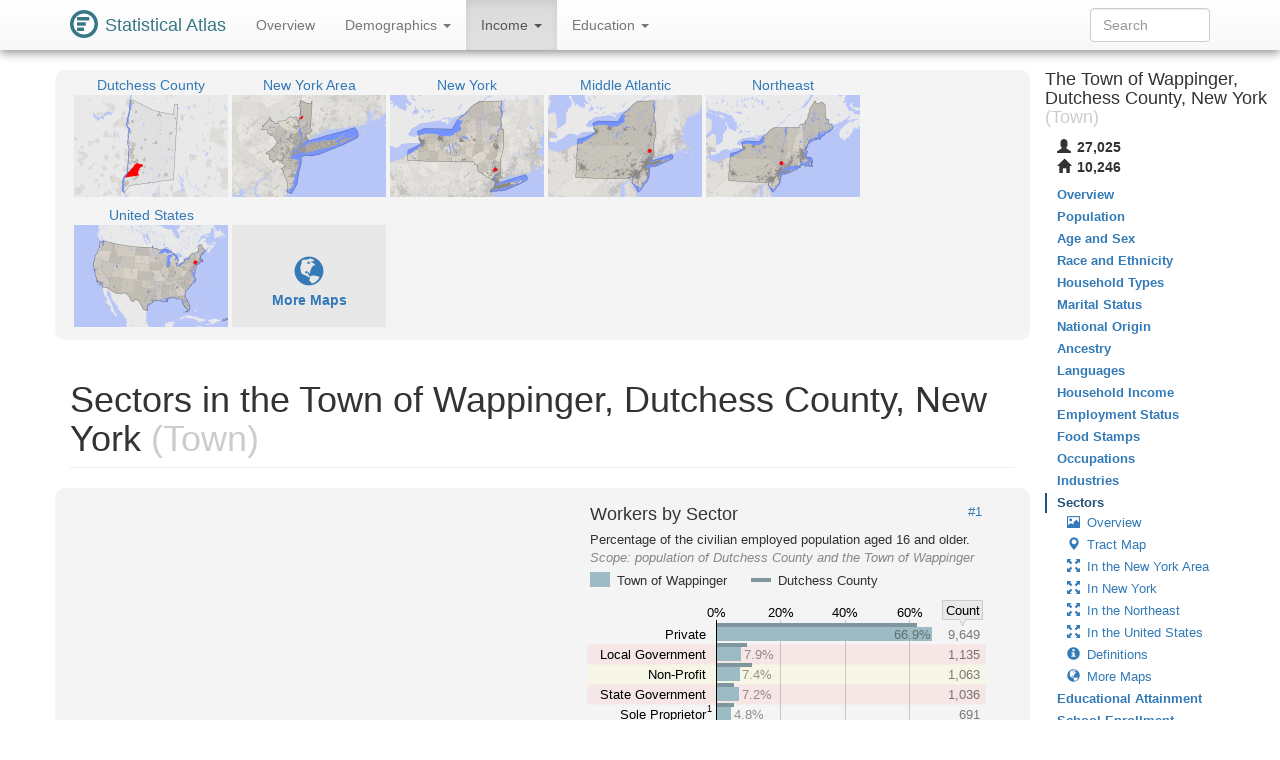

--- FILE ---
content_type: image/svg+xml
request_url: https://statisticalatlas.com/maps/nav/other/24137/Place
body_size: 147585
content:
<?xml version="1.0" encoding="UTF-8" standalone="no"?>

<!DOCTYPE svg PUBLIC "-//W3C//DTD SVG 1.1//EN" "http://www.w3.org/Graphics/SVG/1.1/DTD/svg11.dtd">

<svg font-family="sans-serif" viewBox="0 0 768 500" xmlns:xlink="http://www.w3.org/1999/xlink" font-style="normal" font-size="13" width="100%" xmlns="http://www.w3.org/2000/svg" font-weight="normal" version="1.1"><script type="application/javascript">function hover(evt, eid, showBubble) {
    toggle(enable, eid, showBubble);
}

function out(evt, eid, showBubble) {
    toggle(disable, eid, showBubble);
}

function toggle(fun, eid, showBubble) {
    fun(&#34;hover-clip-path&#34;, &#34;p&#34;, eid);
    fun(&#34;hover-inset-path&#34;, &#34;p&#34;, eid);
    fun(&#34;hover-path&#34;, &#34;p&#34;, eid);
    fun(&#34;hover-featured-rect&#34;, &#34;fr&#34;, eid);
    fun(&#34;hover-featured-text&#34;, &#34;ft&#34;, eid);
    fun(&#34;hover-other-rect&#34;, &#34;or&#34;, eid);
    fun(&#34;hover-other-text&#34;, &#34;ot&#34;, eid);
}

function enable(id, prefix, eid) {
    var link = &#34;#&#34; + prefix + eid;
    var e = document.getElementById(id);
    if (e != null) {
        e.setAttribute(&#34;xlink:href&#34;, link);
    }
}

function disable(id, prefix, eid) {
    var e = document.getElementById(id);
    if (e != null) {
        var link = &#34;#&#34; + prefix + eid;
        if (e.getAttribute(&#34;xlink:href&#34;) == link) {
            e.setAttribute(&#34;xlink:href&#34;, &#34;#null&#34;);
        }
    }
}</script><defs><style type="text/css"><![CDATA[
a.osm{fill:#337ab7}a.osm:hover{fill:#23527c;text-decoration:none}path{stroke-linejoin:round}.light-box{fill-opacity:.01;stroke:none}.bubble-featured-rect{fill:#9E4903;fill-opacity:.8;stroke:none}.bubble-featured-text{fill:white;fill-opacity:1;stroke:none}.bubble-other-rect{fill:white;fill-opacity:.5;stroke:black;stroke-width:.5px;stroke-opacity:.6}.bubble-other-text{fill:black;fill-opacity:.75;stroke:none}.dot{fill:#aa433f;fill-opacity:1;stroke:none}.label-line{stroke:#aa433f;stroke-opacity:1;stroke-width:1px;fill:none}.featured-no-stroke use{fill-opacity:.01;stroke:none}.other-no-fill use{fill-opacity:.01;stroke:none}#hover-inset-path{fill:yellow;stroke:yellow;fill-opacity:.05;stroke-width:10px;stroke-opacity:.25}#hover-inset-path path{stroke-linejoin:round}#hover-path{fill:yellow;fill-opacity:.2;stroke:black;stroke-width:.5px;stroke-opacity:1}#hover-featured-text{fill:yellow}#hover-featured-rect{fill:#000000;fill-opacity:1;stroke:none}#hover-other-text{font-size:9px;fill:yellow}#hover-other-rect{fill:black;fill-opacity:1;stroke:none}svg a{cursor:pointer}svg a text{cursor:pointer}
]]></style><path d="M268.2,228.1L274.2,213.2L283.3,206.4L281.4,194.2L293,178.9L308.9,177.2L320.1,180.1L322.9,185.7L325.6,192.6L339.4,180.2L336.9,203.7L343.6,222.5L346.5,218.9L351.2,221.6L356.1,240.4L369.7,236.9L374.8,250.4L373.1,255.8L373.7,266.1L361.7,267.9L357.4,245.3L346.7,248.9L324,264.2L305.7,268L288.3,245.4L286.5,235.3L291.3,223.5L283.4,222.5L276.8,239.8L271.2,237.8L272.7,230.3L268.2,228.1z" id="p55523" /><path d="M431.6,428.2L453.6,424.5L469.6,412.8L473.5,409L482.8,414L486.5,411.4L490.8,418.9L518.6,414.1L522.7,413.2L529.4,431.3L537,448.5L505.8,471.3L489.1,477.1L482.2,474.8L451.1,485.7L442.5,447.3L431.6,428.2z" id="p55993" /><path d="M373.1,255.8L374.8,250.4L413.8,212.5L417.4,220.1L436.3,200L434.7,184.6L454.2,154.1L461.8,150.2L466.8,112.7L480.1,113L478.5,119.8L487.8,140.1L495.4,138.8L496.3,164.8L490.9,187.2L538.1,192L563.1,182.9L569.6,185.1L575.9,223.8L570.9,231.3L565.5,242.8L543.4,253.6L544,263.1L518.4,284.3L517.1,282.6L447.8,337.4L443.7,336.3L436.4,334.4L422.7,331.3L390.4,324.3L378.7,299.9L379,281L373.7,266.1L373.1,255.8z" id="p56265" /><path d="M-10,290.1L16.9,286.6L79.6,279.1L92.4,277.7L173.9,267.5L194.2,264.5L191.2,295.6L189.2,302.5L173.1,349.9L172.8,350.4L154.3,378.8L129,399.3L126.8,401.8L108.8,425.5L91.7,453.5L75.5,480.6L74.1,483.2L65.7,510L-10,510z" id="p24385" /><path d="M65.7,510L74.1,483.2L118.6,476.2L148.8,471.9L227,459.9L275.4,452.4L283.5,451.1L304.1,448L310.4,447L311.6,446.9L363.6,438.4L424.3,429.6L431.6,428.2L453.6,424.5L471.4,421.6L490.8,418.9L518.6,414.1L522.7,413.2L551.9,408.2L568.2,405.5L563.6,419.5L565.4,433.9L577.7,449.1L569.6,451L569.5,455.2L565.1,452L556.1,455.5L549.6,494.3L547,510z" id="p24421" /><path d="M-10,-10L210.9,-10L209.3,10.4L204.1,62.3L203.5,66.7L196.8,101.2L198.5,153.2L197.8,175.6L196.7,239.9L194.3,263.5L194.2,264.5L173.9,267.5L92.4,277.7L79.6,279.1L16.9,286.6L-10,290.1z" id="p24182" /><path d="M778,-10L778,81.9L763.4,78.8L754,76.8L733.1,72.7L712.7,68.2L701,65.5L682.3,61.2L664.5,58L620.2,48.7L601.3,44.5L573.3,38.3L557.8,34.9L553,33.8L551,33.4L541.2,31.2L524.1,27.4L522.7,27.2L516.5,25.9L471.8,17.1L470.5,16.8L470.9,16.2L472.7,9.7L472.1,-4.6L474.6,-10z" id="p24422" /><path d="M191.2,295.6L194.2,264.5L194.3,263.5L196.7,239.9L197.8,175.6L198.5,153.2L196.8,101.2L203.5,66.7L204.1,62.3L209.3,10.4L210.9,-10L474.6,-10L472.1,-4.6L472.7,9.7L470.9,16.2L470.5,16.8L444.3,46.1L451.9,55.3L426.4,69.5L416,65.1L406.4,82.9L403.1,102.6L402,116.2L401.2,117.5L391.1,122.6L383.6,123.9L383.2,125.2L377.4,129.4L371.3,134L371,134.5L355.7,144.6L355.2,150.3L365.1,145.5L360.8,158.9L345.1,176.9L340.6,178.1L339.2,178.2L322.9,185.7L322.4,199.6L316.6,209.1L311.5,215.5L310,220.7L309.7,221.8L303.4,227.7L291.3,223.5L290.6,223.4L284.5,230.5L287.5,246.2L276.1,259.9L256.9,266.1L228.7,295.4L214.9,300.2L214.3,300.3L189.2,302.5L191.2,295.6z" id="p24423" /><path d="M547,510L549.6,494.3L556.1,455.5L565.1,452L569.5,455.2L569.6,451L577.7,449.1L565.4,433.9L563.6,419.5L568.2,405.5L570,393.2L560.3,386.8L555.2,373.3L543.1,377L543.3,360L535.1,356.7L534.8,343.1L529.2,344.4L532.4,339.6L535.9,318.2L539.1,320L543.5,313.8L541.7,295L540.9,285.4L548.3,279.3L544,263.1L543.4,253.6L565.5,242.8L570.9,231.3L575.9,223.8L577.8,217.9L583,215.9L583,210.3L578.4,210L585.6,201L578.4,184.2L575.3,175.3L580.9,169.4L581.6,168.6L590,170.4L599.3,156.3L634.7,146.5L646.6,134.6L648.5,127.2L667.8,130.2L680.9,119.9L683.8,98.7L693.5,84.1L685.4,77.2L684.4,74.4L685,73.7L679.1,69.3L682.3,61.2L701,65.5L712.7,68.2L733.1,72.7L754,76.8L763.4,78.8L778,81.9L778,510z" id="p24420" /><rect rx="3" y="133" x="54.9" ry="3" height="11.3" width="92" id="or24182" /><text y="142" text-anchor="middle" x="100.9" font-size="9" id="ot24182">Town of Marlborough</text><rect rx="3" y="24.7" x="600.5" ry="3" height="11.3" width="85" id="or24422" /><text y="33.7" text-anchor="middle" x="643" font-size="9" id="ot24422">Town of La Grange</text><rect rx="3" y="454.7" x="328.5" ry="3" height="11.3" width="71" id="or24421" /><text y="463.7" text-anchor="middle" x="364" font-size="9" id="ot24421">Town of Fishkill</text><rect rx="3" y="266.2" x="597.3" ry="3" height="11.3" width="93" id="or24420" /><text y="275.2" text-anchor="middle" x="643.8" font-size="9" id="ot24420">Town of East Fishkill</text><rect rx="3" y="362.5" x="47.8" ry="3" height="11.3" width="83" id="or24385" /><text y="371.5" text-anchor="middle" x="89.3" font-size="9" id="ot24385">Town of Newburgh</text><rect rx="3" y="103.2" x="258.3" ry="3" height="11.3" width="100" id="or24423" /><text y="112.3" text-anchor="middle" x="308.3" font-size="9" id="ot24423">Town of Poughkeepsie</text><rect rx="3" y="412.5" x="442.7" ry="3" height="11.3" width="58" id="fr55993" /><text y="421.6" text-anchor="middle" x="471.7" font-size="9" id="ft55993">Brinckerhoff</text><rect rx="3" y="233.3" x="286.8" ry="3" height="11.3" width="78" id="fr55523" /><text y="242.3" text-anchor="middle" x="325.8" font-size="9" id="ft55523">Wappingers Falls</text><rect rx="3" y="219.4" x="443" ry="3" height="11.3" width="63" id="fr56265" /><text y="228.4" text-anchor="middle" x="474.5" font-size="9" id="ft56265">Myers Corner</text></defs><image xlink:href="[data-uri]" y="0" x="0" height="500px" width="768px" /><g class="featured-no-stroke"><a xlink:href="/place/New-York/Wappingers-Falls/Overview" target="_top" onmouseout="out(evt, 55523);" class="eid55523" onmouseover="hover(evt, 55523);"><g class="c1"><use xlink:href="#p55523" /></g></a><a xlink:href="/place/New-York/Brinckerhoff/Overview" target="_top" onmouseout="out(evt, 55993);" class="eid55993" onmouseover="hover(evt, 55993);"><g class="c1"><use xlink:href="#p55993" /></g></a><a xlink:href="/place/New-York/Myers-Corner/Overview" target="_top" onmouseout="out(evt, 56265);" class="eid56265" onmouseover="hover(evt, 56265);"><g class="c2"><use xlink:href="#p56265" /></g></a></g><path fill-rule="evenodd" d="M-10,-10L778,-10L778,510L-10,510zM75.54,480.63L74.12,483.18L118.64,476.24L148.78,471.87L227,459.94L275.43,452.4L283.55,451.11L304.1,448L310.37,447.05L311.64,446.86L363.64,438.44L424.32,429.6L431.6,428.15L453.57,424.52L471.37,421.57L490.82,418.92L518.64,414.12L522.69,413.15L551.92,408.21L568.18,405.54L570.03,393.22L560.28,386.78L555.24,373.32L543.09,377.05L543.31,359.95L535.14,356.69L534.84,343.15L529.17,344.4L532.36,339.56L535.88,318.24L539.13,319.99L543.48,313.75L541.69,294.98L540.89,285.44L548.3,279.34L543.95,263.12L543.37,253.59L565.49,242.85L570.9,231.25L575.89,223.81L577.78,217.95L582.97,215.92L583.04,210.28L578.38,209.97L585.61,200.99L578.43,184.17L575.33,175.26L580.93,169.38L581.63,168.57L589.97,170.44L599.27,156.28L634.72,146.46L646.62,134.63L648.47,127.16L667.82,130.22L680.86,119.94L683.8,98.69L693.45,84.12L685.45,77.24L684.44,74.41L684.98,73.7L679.09,69.26L682.31,61.22L664.5,58L620.24,48.73L601.31,44.52L573.29,38.27L557.8,34.88L552.97,33.82L550.99,33.38L541.2,31.24L524.06,27.44L522.68,27.18L516.54,25.94L471.79,17.06L470.5,16.83L444.3,46.09L451.89,55.3L426.39,69.51L416.05,65.1L406.43,82.88L403.07,102.64L402.05,116.16L401.21,117.52L391.08,122.56L383.6,123.92L383.22,125.17L377.38,129.42L371.29,134.04L371,134.48L355.74,144.64L355.16,150.28L365.13,145.52L360.83,158.85L345.1,176.95L340.64,178.06L339.24,178.24L322.92,185.68L322.43,199.63L316.62,209.11L311.51,215.53L310,220.66L309.73,221.8L303.36,227.72L291.26,223.45L290.59,223.4L284.46,230.45L287.5,246.18L276.15,259.91L256.9,266.08L228.67,295.4L214.94,300.19L214.31,300.3L189.23,302.46L173.06,349.88L172.75,350.42L154.3,378.84L129.04,399.25L126.79,401.79L108.79,425.52L91.71,453.5L75.54,480.63z" class="light-box" /><g class="other-no-fill"><a xlink:href="/county-subdivision/New-York/Orange-County/Town-of-Newburgh/Overview#nav-map/place" target="_top" onmouseout="out(evt, 24385);" class="eid24385" onmouseover="hover(evt, 24385);"><g class="c3"><use xlink:href="#p24385" /></g></a><a xlink:href="/county-subdivision/New-York/Dutchess-County/Town-of-Fishkill/Overview#nav-map/place" target="_top" onmouseout="out(evt, 24421);" class="eid24421" onmouseover="hover(evt, 24421);"><g class="c2"><use xlink:href="#p24421" /></g></a><a xlink:href="/county-subdivision/New-York/Ulster-County/Town-of-Marlborough/Overview#nav-map/place" target="_top" onmouseout="out(evt, 24182);" class="eid24182" onmouseover="hover(evt, 24182);"><g class="c2"><use xlink:href="#p24182" /></g></a><a xlink:href="/county-subdivision/New-York/Dutchess-County/Town-of-La-Grange/Overview#nav-map/place" target="_top" onmouseout="out(evt, 24422);" class="eid24422" onmouseover="hover(evt, 24422);"><g class="c2"><use xlink:href="#p24422" /></g></a><a xlink:href="/county-subdivision/New-York/Dutchess-County/Town-of-Poughkeepsie/Overview#nav-map/place" target="_top" onmouseout="out(evt, 24423);" class="eid24423" onmouseover="hover(evt, 24423);"><g class="c1"><use xlink:href="#p24423" /></g></a><a xlink:href="/county-subdivision/New-York/Dutchess-County/Town-of-East-Fishkill/Overview#nav-map/place" target="_top" onmouseout="out(evt, 24420);" class="eid24420" onmouseover="hover(evt, 24420);"><g class="c1"><use xlink:href="#p24420" /></g></a></g><g id="labels-group"><a xlink:href="/county-subdivision/New-York/Ulster-County/Town-of-Marlborough/Overview#nav-map/place" target="_top" onmouseout="out(evt, 24182, true);" class="eid24182" onmouseover="hover(evt, 24182, true);"><use xlink:href="#or24182" class="bubble-other-rect" /><use xlink:href="#ot24182" class="bubble-other-text" /></a><a xlink:href="/county-subdivision/New-York/Dutchess-County/Town-of-La-Grange/Overview#nav-map/place" target="_top" onmouseout="out(evt, 24422, true);" class="eid24422" onmouseover="hover(evt, 24422, true);"><use xlink:href="#or24422" class="bubble-other-rect" /><use xlink:href="#ot24422" class="bubble-other-text" /></a><a xlink:href="/county-subdivision/New-York/Dutchess-County/Town-of-Fishkill/Overview#nav-map/place" target="_top" onmouseout="out(evt, 24421, true);" class="eid24421" onmouseover="hover(evt, 24421, true);"><use xlink:href="#or24421" class="bubble-other-rect" /><use xlink:href="#ot24421" class="bubble-other-text" /></a><a xlink:href="/county-subdivision/New-York/Dutchess-County/Town-of-East-Fishkill/Overview#nav-map/place" target="_top" onmouseout="out(evt, 24420, true);" class="eid24420" onmouseover="hover(evt, 24420, true);"><use xlink:href="#or24420" class="bubble-other-rect" /><use xlink:href="#ot24420" class="bubble-other-text" /></a><a xlink:href="/county-subdivision/New-York/Orange-County/Town-of-Newburgh/Overview#nav-map/place" target="_top" onmouseout="out(evt, 24385, true);" class="eid24385" onmouseover="hover(evt, 24385, true);"><use xlink:href="#or24385" class="bubble-other-rect" /><use xlink:href="#ot24385" class="bubble-other-text" /></a><a xlink:href="/county-subdivision/New-York/Dutchess-County/Town-of-Poughkeepsie/Overview#nav-map/place" target="_top" onmouseout="out(evt, 24423, true);" class="eid24423" onmouseover="hover(evt, 24423, true);"><use xlink:href="#or24423" class="bubble-other-rect" /><use xlink:href="#ot24423" class="bubble-other-text" /></a><a xlink:href="/place/New-York/Brinckerhoff/Overview" target="_top" onmouseout="out(evt, 55993, true);" class="eid55993" onmouseover="hover(evt, 55993, true);"><use xlink:href="#fr55993" class="bubble-featured-rect" /><use xlink:href="#ft55993" class="bubble-featured-text" /></a><a xlink:href="/place/New-York/Wappingers-Falls/Overview" target="_top" onmouseout="out(evt, 55523, true);" class="eid55523" onmouseover="hover(evt, 55523, true);"><use xlink:href="#fr55523" class="bubble-featured-rect" /><use xlink:href="#ft55523" class="bubble-featured-text" /></a><a xlink:href="/place/New-York/Myers-Corner/Overview" target="_top" onmouseout="out(evt, 56265, true);" class="eid56265" onmouseover="hover(evt, 56265, true);"><use xlink:href="#fr56265" class="bubble-featured-rect" /><use xlink:href="#ft56265" class="bubble-featured-text" /></a></g><g font-family="sans-serif" text-decoration="none" font-style="normal" font-size="9" font-weight="normal"><rect fill-opacity="0.500" y="488.68" x="645" height="11.32" width="123" fill="#fff" /><text fill-opacity="0.700" y="497.73" x="647" fill="#000">Road Data ©</text><a xlink:href="http://www.openstreetmap.org/copyright" target="osm" class="osm"><text y="497.73" text-anchor="end" x="766">OpenStreetMap</text></a></g><g id="hover-group"><clipPath xlink:href="#null" pointer-events="none" id="hover-clip"><use xlink:href="#null" pointer-events="none" id="hover-clip-path" /></clipPath><use xlink:href="#null" pointer-events="none" clip-path="url(#hover-clip)" id="hover-inset-path" /><use xlink:href="#null" pointer-events="none" id="hover-path" /><use xlink:href="#null" pointer-events="none" id="hover-featured-rect" /><use xlink:href="#null" pointer-events="none" id="hover-featured-text" /><use xlink:href="#null" pointer-events="none" id="hover-other-rect" /><use xlink:href="#null" pointer-events="none" id="hover-other-text" /></g></svg>

--- FILE ---
content_type: image/svg+xml
request_url: https://statisticalatlas.com/maps/data/other/defs/24137/Tract
body_size: 3660
content:
<?xml version="1.0" encoding="UTF-8" standalone="no"?>

<!DOCTYPE svg PUBLIC "-//W3C//DTD SVG 1.1//EN" "http://www.w3.org/Graphics/SVG/1.1/DTD/svg11.dtd">

<svg font-family="sans-serif" xmlns:xlink="http://www.w3.org/1999/xlink" height="500px" font-style="normal" font-size="13" width="768px" xmlns="http://www.w3.org/2000/svg" font-weight="normal" version="1.1"><defs><path fill-rule="evenodd" d="M0,0L768,0L768,500L0,500zM59.99,492.25L58.49,494.93L105.26,487.64L136.92,483.06L219.08,470.52L269.95,462.6L278.48,461.24L300.07,457.98L306.65,456.98L307.99,456.79L362.61,447.94L426.35,438.65L434,437.13L457.08,433.31L475.77,430.22L496.2,427.43L525.43,422.39L529.69,421.38L560.39,416.18L577.47,413.38L579.41,400.43L569.17,393.67L563.88,379.53L551.11,383.45L551.35,365.49L542.76,362.07L542.45,347.84L536.49,349.16L539.84,344.07L543.54,321.68L546.96,323.51L551.52,316.96L549.64,297.24L548.8,287.22L556.59,280.81L552.02,263.78L551.4,253.77L574.65,242.48L580.33,230.3L585.57,222.48L587.56,216.33L593.01,214.2L593.08,208.27L588.18,207.95L595.77,198.51L588.24,180.85L584.97,171.48L590.86,165.3L591.6,164.46L600.36,166.42L610.12,151.54L647.36,141.23L659.86,128.8L661.81,120.96L682.14,124.18L695.83,113.38L698.92,91.06L709.06,75.75L700.65,68.53L699.59,65.55L700.16,64.81L693.98,60.14L697.35,51.69L678.64,48.31L632.16,38.57L612.27,34.15L582.83,27.58L566.57,24.02L561.49,22.91L559.41,22.46L549.12,20.21L531.12,16.21L529.67,15.94L523.22,14.64L476.21,5.31L474.86,5.06L447.34,35.8L455.31,45.47L428.52,60.4L417.66,55.77L407.57,74.45L404.04,95.2L402.96,109.4L402.08,110.83L391.44,116.13L383.58,117.56L383.18,118.87L377.05,123.34L370.65,128.19L370.34,128.65L354.31,139.32L353.7,145.25L364.18,140.25L359.66,154.25L343.14,173.26L338.46,174.43L336.98,174.61L319.84,182.43L319.32,197.08L313.23,207.05L307.85,213.79L306.26,219.18L305.98,220.37L299.29,226.59L286.59,222.11L285.88,222.05L279.44,229.46L282.63,245.98L270.71,260.4L250.49,266.89L220.84,297.69L206.41,302.71L205.75,302.83L179.41,305.11L162.42,354.91L162.1,355.48L142.72,385.33L116.18,406.77L113.82,409.44L94.91,434.36L76.97,463.76L59.99,492.25z" id="lb24137" /><path d="M616.81,0L615.64,8.81L612.27,34.15L582.83,27.58L566.57,24.02L561.49,22.91L559.41,22.46L549.12,20.21L531.12,16.21L529.67,15.94L523.22,14.64L476.21,5.31L474.86,5.06L475.3,4.4L476.5,0z" id="p171972" /><path d="M37.49,140.72L43.73,135.69L46.71,122.71L84.75,116.19L96.9,144.83L104.72,139.02L131.67,145.39L138.16,151.29L140.94,145.84L143.36,135.5L143.77,109.25L143.68,107.94L147.78,77.02L150.84,58.84L150.89,28.04L131.26,19.88L126.36,10.52L134.94,0L200.34,0L195.02,52.84L194.43,57.49L187.35,93.74L189.14,148.29L188.42,171.85L187.26,239.35L184.69,264.19L184.6,265.24L163.26,268.33L77.68,279.1L64.23,280.53L66.17,251.49L82.83,219.48L74.76,220.34L68.92,228.14L60.99,225.96L53.93,191.99L63.21,184.93L60.02,176.11L52.19,172.38L43.45,154.36L37.49,140.72z" id="p170630" /><path d="M559.09,500L564.8,465.85L574.19,462.19L578.82,465.52L578.95,461.15L587.48,459.09L574.56,443.17L608.14,388.05L666.55,334.91L692.97,311.19L706.87,299.13L716.42,293.7L728.19,297.09L748.52,317.48L768,335.52L768,500z" id="p171973" /><path d="M305.82,170.78L317.13,144.74L321.14,136.06L314.5,100.04L314.42,97.37L316.9,84.75L318.67,78.54L319.86,63.43L311.26,42L309.84,38.55L311.38,35.82L310.48,32.65L313.44,30.94L314.6,24.77L309.79,22.04L309.56,21.03L316.02,14.82L322.14,7.78L321.68,0L371.11,0L384.14,6.77L397.97,15.2L395.26,6.53L394.6,1.14L399.06,5.41L398.44,0L476.5,0L475.3,4.4L474.86,5.06L447.34,35.8L455.31,45.47L428.52,60.4L417.66,55.77L407.57,74.45L404.04,95.2L402.96,109.4L402.08,110.83L391.44,116.13L383.58,117.56L383.18,118.87L377.05,123.34L370.65,128.19L370.34,128.65L354.31,139.32L353.7,145.25L364.18,140.25L359.66,154.25L343.14,173.26L338.46,174.43L336.98,174.61L319.84,182.43L316.92,176.59L305.07,173.5L305.82,170.78z" id="p169687" /><path d="M199.75,500L201.67,496.7L217.41,485.29L219.08,470.52L269.95,462.6L278.48,461.24L300.07,457.98L306.65,456.98L307.99,456.79L362.61,447.94L372.91,500z" id="p171975" /><path d="M768,0L768,67.17L750.73,63.71L729.26,58.99L717.03,56.19L697.35,51.69L678.64,48.31L632.16,38.57L612.27,34.15L615.64,8.81L616.81,0z" id="p170124" /><path d="M465.71,145.16L470.93,105.73L470.92,99.11L497.57,116.07L516.17,120.85L534.15,105.2L543.46,104.16L560.85,130.04L565.32,169.44L572.1,179.48L578.94,181.83L588.24,180.85L595.77,198.51L588.18,207.95L593.08,208.27L593.01,214.2L587.56,216.33L585.57,222.48L580.33,230.3L574.65,242.48L551.4,253.77L552.02,263.78L556.59,280.81L548.8,287.22L549.64,297.24L532.44,295.64L525.21,285.98L523.78,284.21L505.21,258.65L491.87,237.38L494.83,219.87L478.61,186.94L466.8,164.37L465.71,145.16z" id="p170291" /><path d="M398.44,0L399.06,5.41L394.6,1.14L395.26,6.53L397.97,15.2L384.14,6.77L371.11,0L321.68,0L322.14,7.78L316.02,14.82L309.56,21.03L309.79,22.04L314.6,24.77L313.44,30.94L310.48,32.65L311.38,35.82L309.84,38.55L307.89,25.97L304.02,9.25L297.72,0z" id="p169690" /><path d="M402.96,109.4L404.04,95.2L407.57,74.45L417.66,55.77L428.52,60.4L455.31,45.47L447.34,35.8L474.86,5.06L476.21,5.31L523.22,14.64L529.67,15.94L531.12,16.21L549.12,20.21L559.41,22.46L561.49,22.91L566.57,24.02L582.83,27.58L612.27,34.15L632.16,38.57L678.64,48.31L697.35,51.69L693.98,60.14L700.16,64.81L699.59,65.55L700.65,68.53L709.06,75.75L698.92,91.06L695.83,113.38L682.14,124.18L661.81,120.96L659.86,128.8L647.36,141.23L610.12,151.54L600.36,166.42L591.6,164.46L590.86,165.3L584.97,171.48L588.24,180.85L578.94,181.83L572.1,179.48L565.32,169.44L560.85,130.04L543.46,104.16L534.15,105.2L516.17,120.85L497.57,116.07L470.92,99.11L436.18,101.23L411.69,118.36L402.08,110.83L402.96,109.4z" id="p171969" /><path d="M591.6,164.46L600.36,166.42L610.12,151.54L647.36,141.23L659.86,128.8L661.81,120.96L682.14,124.18L695.83,113.38L698.92,91.06L709.06,75.75L700.65,68.53L699.59,65.55L700.16,64.81L693.98,60.14L697.35,51.69L717.03,56.19L729.26,58.99L750.73,63.71L768,67.17L768,225.06L737.59,287.34L737.28,287.75L728.84,296.51L728.19,297.09L716.07,285.91L702.36,283.02L681.15,284.12L668.19,277.27L633.14,246.38L611.82,206.36L598.32,179.98L590.86,165.3L591.6,164.46z" id="p171970" /><path d="M728.84,296.51L737.28,287.75L737.59,287.34L768,225.06L768,335.52L748.52,317.48L728.19,297.09L728.84,296.51z" id="p170772" /><path d="M56.91,500L58.49,494.93L105.26,487.64L136.92,483.06L219.08,470.52L217.41,485.29L201.67,496.7L199.75,500z" id="p169684" /><path d="M181.52,297.89L184.6,265.24L184.69,264.19L187.26,239.35L188.42,171.85L189.14,148.29L209.39,140.78L214.07,131.94L226.85,127.9L228.89,122.07L244.48,117.45L249.33,104.09L256.93,98.46L258.81,88.61L273.02,80.19L279.68,61.51L281.85,54.75L294.26,56.12L300.41,43.59L308.87,40.66L309.84,38.55L311.26,42L319.86,63.43L318.67,78.54L316.9,84.75L314.42,97.37L314.5,100.04L321.14,136.06L317.13,144.74L305.82,170.78L305.07,173.5L288.43,175.29L276.24,191.35L278.19,204.18L268.69,211.36L262.41,227L267.07,229.28L265.56,237.19L271.39,239.32L278.3,221.09L286.59,222.11L285.88,222.05L279.44,229.46L282.63,245.98L270.71,260.4L250.49,266.89L220.84,297.69L206.41,302.71L205.75,302.83L179.41,305.11L181.52,297.89z" id="p169686" /><path d="M450.23,500L454.47,497.6L487.1,486.16L494.45,488.57L502.82,496.67L511.91,500L525.06,500L534.6,498.63L538.62,500z" id="p170746" /><path d="M344.77,248.88L356.06,245.1L360.61,268.81L373.16,266.91L398.38,258.49L412.81,244.79L429.86,236.03L450.19,221.63L478.61,186.94L494.83,219.87L491.87,237.38L505.21,258.65L523.78,284.21L525.21,285.98L532.44,295.64L549.64,297.24L551.52,316.96L546.96,323.51L543.54,321.68L539.84,344.07L521.19,341.12L482.48,344.93L451.01,341.79L446.72,340.65L439.07,338.65L424.69,335.39L390.67,328.04L345.99,317.98L351.23,274.44L344.77,248.88z" id="p169679" /><path d="M536.49,349.16L539.84,344.07L543.54,321.68L546.96,323.51L551.52,316.96L549.64,297.24L548.8,287.22L556.59,280.81L552.02,263.78L551.4,253.77L574.65,242.48L580.33,230.3L585.57,222.48L587.56,216.33L593.01,214.2L593.08,208.27L588.18,207.95L595.77,198.51L588.24,180.85L584.97,171.48L590.86,165.3L598.32,179.98L611.82,206.36L633.14,246.38L668.19,277.27L681.15,284.12L702.36,283.02L716.07,285.91L728.19,297.09L716.42,293.7L706.87,299.13L692.97,311.19L666.55,334.91L608.14,388.05L574.56,443.17L572.65,428.08L577.47,413.38L579.41,400.43L569.17,393.67L563.88,379.53L551.11,383.45L551.35,365.49L542.76,362.07L542.45,347.84L536.49,349.16z" id="p169680" /><path d="M362.61,447.94L426.35,438.65L434,437.13L457.08,433.31L475.77,430.22L496.2,427.43L525.43,422.39L529.69,421.38L560.39,416.18L577.47,413.38L572.65,428.08L574.56,443.17L587.48,459.09L578.95,461.15L578.82,465.52L574.19,462.19L564.8,465.85L559.09,500L538.62,500L534.6,498.63L525.06,500L511.91,500L502.82,496.67L494.45,488.57L487.1,486.16L454.47,497.6L450.23,500L416.38,500L414.46,496.37L408.03,500L396.64,500L394.35,496.38L389.8,500L372.91,500L362.61,447.94z" id="p173862" /><path d="M262.41,227L268.69,211.36L278.19,204.18L276.24,191.35L288.43,175.29L305.07,173.5L316.92,176.59L319.84,182.43L336.98,174.61L337.14,176.7L334.5,201.35L341.51,221.11L344.57,217.32L349.55,220.14L354.66,239.86L369.01,236.25L374.35,250.46L372.52,256.06L373.16,266.91L360.61,268.81L356.06,245.1L344.77,248.88L320.97,264.9L301.8,268.87L283.45,245.17L281.58,234.58L286.59,222.11L278.3,221.09L271.39,239.32L265.56,237.19L267.07,229.28L262.41,227z" id="p169775" /><path d="M389.8,500L394.35,496.38L396.64,500L408.03,500L414.46,496.37L416.38,500z" id="p170763" /><path d="M59.99,492.25L76.97,463.76L94.91,434.36L113.82,409.44L116.18,406.77L142.72,385.33L162.1,355.48L162.42,354.91L179.41,305.11L205.75,302.83L206.41,302.71L220.84,297.69L250.49,266.89L270.71,260.4L282.63,245.98L279.44,229.46L285.88,222.05L286.59,222.11L281.58,234.58L283.45,245.17L301.8,268.87L291.15,300.8L273.41,307.75L263.67,318.15L258.01,350.54L246.76,369.72L238.07,389.56L236.73,392.1L230.92,404.11L218.4,444.94L218.65,450.25L219.08,470.52L136.92,483.06L105.26,487.64L58.49,494.93L59.99,492.25z" id="p170561" /><path d="M187.35,93.74L194.43,57.49L195.02,52.84L200.34,0L297.72,0L304.02,9.25L307.89,25.97L309.84,38.55L308.87,40.66L300.41,43.59L294.26,56.12L281.85,54.75L279.68,61.51L273.02,80.19L258.81,88.61L256.93,98.46L249.33,104.09L244.48,117.45L228.89,122.07L226.85,127.9L214.07,131.94L209.39,140.78L189.14,148.29L187.35,93.74z" id="p170155" /><path d="M0,0L134.94,0L126.36,10.52L131.26,19.88L150.89,28.04L150.84,58.84L147.78,77.02L143.68,107.94L143.77,109.25L143.36,135.5L140.94,145.84L138.16,151.29L131.67,145.39L104.72,139.02L96.9,144.83L84.75,116.19L46.71,122.71L43.73,135.69L37.49,140.72L43.45,154.36L52.19,172.38L60.02,176.11L63.21,184.93L53.93,191.99L60.99,225.96L68.92,228.14L74.76,220.34L82.83,219.48L66.17,251.49L64.23,280.53L0,288.27z" id="p170635" /><path d="M345.5,337.8L345.99,317.98L390.67,328.04L424.69,335.39L439.07,338.65L446.72,340.65L451.01,341.79L482.48,344.93L521.19,341.12L539.84,344.07L536.49,349.16L542.45,347.84L542.76,362.07L551.35,365.49L551.11,383.45L563.88,379.53L569.17,393.67L579.41,400.43L577.47,413.38L560.39,416.18L529.69,421.38L525.43,422.39L496.2,427.43L475.77,430.22L457.08,433.31L434,437.13L426.35,438.65L362.61,447.94L366.51,409.43L359.14,389.17L347.83,363.84L345.5,337.8z" id="p170127" /><path d="M334.5,201.35L337.14,176.7L336.98,174.61L338.46,174.43L343.14,173.26L359.66,154.25L364.18,140.25L353.7,145.25L354.31,139.32L370.34,128.65L370.65,128.19L377.05,123.34L383.18,118.87L383.58,117.56L391.44,116.13L402.08,110.83L411.69,118.36L436.18,101.23L470.92,99.11L470.93,105.73L465.71,145.16L466.8,164.37L478.61,186.94L450.19,221.63L429.86,236.03L412.81,244.79L398.38,258.49L373.16,266.91L372.52,256.06L374.35,250.46L369.01,236.25L354.66,239.86L349.55,220.14L344.57,217.32L341.51,221.11L334.5,201.35z" id="p169691" /><path d="M218.4,444.94L230.92,404.11L236.73,392.1L238.07,389.56L246.76,369.72L258.01,350.54L263.67,318.15L273.41,307.75L291.15,300.8L301.8,268.87L320.97,264.9L344.77,248.88L351.23,274.44L345.99,317.98L345.5,337.8L347.83,363.84L359.14,389.17L366.51,409.43L362.61,447.94L307.99,456.79L306.65,456.98L300.07,457.98L278.48,461.24L269.95,462.6L219.08,470.52L218.65,450.25L218.4,444.94z" id="p170128" /><path d="M0,500L0,410.62L2.16,412.22L10.14,392.1L19.89,383.42L35.54,400.38L65.51,411.02L78.72,413.21L79.16,413.88L75.5,419.12L94.91,434.36L76.97,463.76L59.99,492.25L58.49,494.93L56.91,500L0,500z" id="p170984" /><path d="M0,288.27L64.23,280.53L77.68,279.1L163.26,268.33L184.6,265.24L181.52,297.89L179.41,305.11L162.42,354.91L162.1,355.48L142.72,385.33L116.18,406.77L113.82,409.44L94.91,434.36L75.5,419.12L79.16,413.88L78.72,413.21L65.51,411.02L35.54,400.38L19.89,383.42L10.14,392.1L2.16,412.22L0,410.62L0,500z" id="p173293" /></defs></svg>